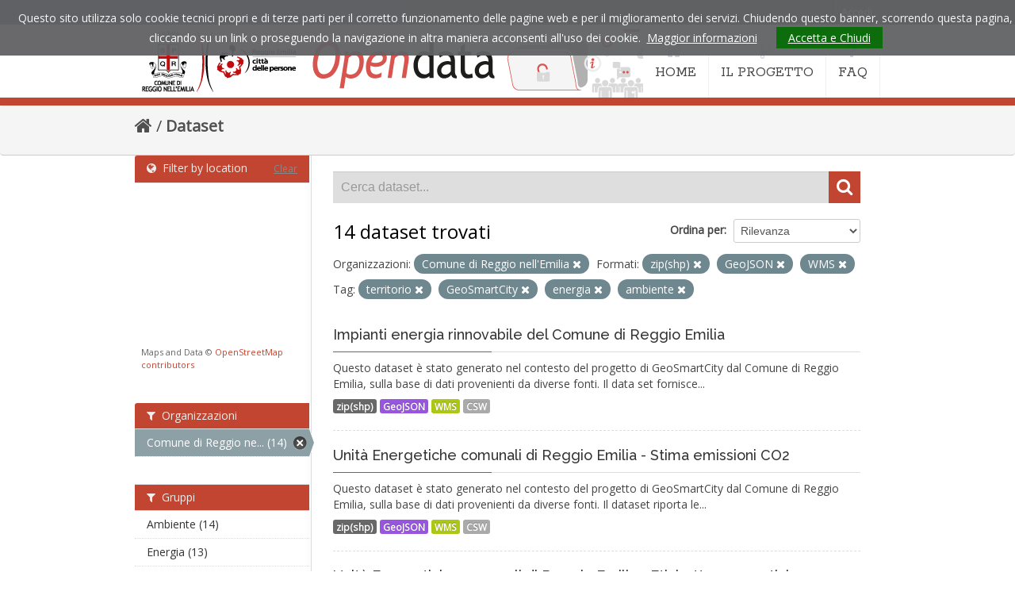

--- FILE ---
content_type: text/html; charset=utf-8
request_url: https://opendata.comune.re.it/dataset?tags=territorio&organization=comune-di-reggio-emilia&tags=GeoSmartCity&tags=energia&res_format=zip%28shp%29&amp=&res_format=GeoJSON&tags=ambiente&res_format=WMS
body_size: 51197
content:
<!DOCTYPE html>
<!--[if IE 7]> <html lang="it" class="ie ie7"> <![endif]-->
<!--[if IE 8]> <html lang="it" class="ie ie8"> <![endif]-->
<!--[if IE 9]> <html lang="it" class="ie9"> <![endif]-->
<!--[if gt IE 8]><!--> <html lang="it"> <!--<![endif]-->
  <head>
    <!--[if lte ie 8]><script type="text/javascript" src="/fanstatic/vendor/:version:2021-05-25T12:14:26/html5.min.js"></script><![endif]-->
<link rel="stylesheet" type="text/css" href="/fanstatic/vendor/:version:2021-05-25T12:14:26/select2/select2.css" />
<link rel="stylesheet" type="text/css" href="/fanstatic/css/:version:2021-05-25T12:14:26/main.min.css" />
<link rel="stylesheet" type="text/css" href="/fanstatic/vendor/:version:2021-05-25T12:14:26/font-awesome/css/font-awesome.min.css" />
<!--[if ie 7]><link rel="stylesheet" type="text/css" href="/fanstatic/vendor/:version:2021-05-25T12:14:26/font-awesome/css/font-awesome-ie7.min.css" /><![endif]-->
<link rel="stylesheet" type="text/css" href="/fanstatic/ckanext-geoview/:version:2021-05-25T14:51:32/css/geo-resource-styles.css" />
<link rel="stylesheet" type="text/css" href="/fanstatic/ckanext-harvest/:version:2021-05-25T12:14:27/styles/harvest.css" />
<link rel="stylesheet" type="text/css" href="/fanstatic/ckanext-spatial/:version:2021-05-25T12:14:28/js/vendor/leaflet/leaflet.css" />
<link rel="stylesheet" type="text/css" href="/fanstatic/ckanext-spatial/:version:2021-05-25T12:14:28/js/vendor/leaflet.draw/leaflet.draw.css" />
<link rel="stylesheet" type="text/css" href="/fanstatic/ckanext-spatial/:version:2021-05-25T12:14:28/css/spatial_query.css" />
<link rel="stylesheet" type="text/css" href="/fanstatic/opendata_theme/:version:2021-05-25T16:21:14.20/opendata.css" />

    <meta charset="utf-8" />
      <meta name="generator" content="ckan 2.6.8" />
      <meta name="viewport" content="width=device-width, initial-scale=1.0">
    <title>Dataset - Opendata Comune di Reggio Emilia</title>

    
    
   <link rel="shortcut icon" href="/images/icons/ckan.ico" />
    
   <link rel="alternate" type="text/n3" href="https://opendata.comune.re.it/catalog.n3"/>
   <link rel="alternate" type="text/ttl" href="https://opendata.comune.re.it/catalog.ttl"/>
   <link rel="alternate" type="application/rdf+xml" href="https://opendata.comune.re.it/catalog.xml"/>
   <link rel="alternate" type="application/ld+json" href="https://opendata.comune.re.it/catalog.jsonld"/>

    
  
   
    

    
    
      
    
    
    <link rel="stylesheet" href="https://fonts.googleapis.com/css?family=Rokkitt:400%7COpen+Sans:400%7CRaleway:400,600,500" />
    <link rel="stylesheet" href="/assets/font-awesome/css/font-awesome.min.css">
    <!-- Google Analytics -->
    <script type="text/javascript">

      var _gaq = _gaq || [];
      _gaq.push(['_setAccount', 'UA-7337609-33']);
      _gaq.push(['_gat._forceSSL']);
      _gaq.push(['_gat._anonymizeIp']);
      _gaq.push(['_trackPageview']);

      (function () {
        var ga = document.createElement('script');
        ga.type = 'text/javascript';
        ga.async = true;
        ga.src = ('https:' == document.location.protocol ? 'https://ssl' : 'http://www') + '.google-analytics.com/ga.js';
        var s = document.getElementsByTagName('script')[0];
        s.parentNode.insertBefore(ga, s);
      })();

    </script>
    
    
    
    
    
    

   <link rel="stylesheet" href="/css/multilang.css" type="text/css">

  

    


    
      
      
    
    
  </head>

  
  <body data-site-root="https://opendata.comune.re.it/" data-locale-root="https://opendata.comune.re.it/" >

    
    <div class="hide"><a href="#content">Salta al contenuto</a></div>
  

  
    

  <header class="account-masthead">
    <div class="container">
      
        
          <nav class="account not-authed">
            <ul class="unstyled">
              
              <li><a href="/user/login">Accedi</a></li>
              
              
            </ul>
          </nav>
        
      
    </div>
  </header>

<header class="navbar navbar-static-top masthead">
  
    
  
  <div class="container">
    <button data-target=".nav-collapse" data-toggle="collapse" class="btn btn-navbar" type="button">
      <span class="icon-bar"></span>
      <span class="icon-bar"></span>
      <span class="icon-bar"></span>
    </button>
    
    <hgroup class="header-image pull-left">

      
    <a href="https://www.comune.re.it" title="Sito istituzionale del comune di Reggio Emilia"><img src="/assets/images/od-logo-comune.png" alt="Comune di Reggio Emilia"></a>
  
    <h1 class="hidden"><a href="/">Opendata Comune di Reggio Emilia</a></h1>
    <a class="logo" href="/"><img src="/assets/images/od-logo.png" title="Opendata Comune di Reggio Emilia" alt="Opendata Comune di Reggio Emilia"></a>
    
  


    </hgroup>

    <div class="nav-collapse collapse">

      
    <nav class="section navigation">
      <ul class="nav nav-pills">
        <li class="">
          <a href="/">
            <i class="icon-home"></i>HOME
          </a>
        </li>
        <li class="">
          <a href="/pages/il-progetto">
            <i class="icon-code-fork"></i>IL PROGETTO
          </a>
        </li>
        <li class="">
          <a href="/pages/faq">
            <i class="icon-question "></i>FAQ
          </a>
        </li>
      </ul>
    </nav>
  

      


    </div>
  </div>
</header>

  
          <div class="breadcrumb">
            <div id="content" class="container">
              <div class="toolbar">
                
                  
                    <ol class="breadcrumb">
                      
<li class="home"><a href="/"><i class="icon-home"></i><span> Home</span></a></li>
                      
  <li class="active"><a href="/dataset">Dataset</a></li>

                    </ol>
                  
                
              </div>
            </div>
          </div>

    <div role="main">
      <div id="content" class="container">
        
          
            <div class="flash-messages">
              
                
              
            </div>
          

          


          <div class="row wrapper">

            
            
            

            
              <div class="primary span9">
                
                
  <section class="module">
    <div class="module-content">
      
        
      
      
        
        
        







<form id="dataset-search-form" class="search-form" method="get" data-module="select-switch">

  
    <div class="search-input control-group search-giant">
      <input type="text" class="search" name="q" value="" autocomplete="off" placeholder="Cerca dataset...">
      
      <button type="submit" value="search">
        <i class="icon-search"></i>
        <span>Invia</span>
      </button>
      
    </div>
  

  
    <span>
  
  

  
    
      
  <input type="hidden" name="tags" value="territorio" />

    
  
    
      
  <input type="hidden" name="organization" value="comune-di-reggio-emilia" />

    
  
    
      
  <input type="hidden" name="tags" value="GeoSmartCity" />

    
  
    
      
  <input type="hidden" name="tags" value="energia" />

    
  
    
      
  <input type="hidden" name="res_format" value="zip(shp)" />

    
  
    
      
  <input type="hidden" name="res_format" value="GeoJSON" />

    
  
    
      
  <input type="hidden" name="tags" value="ambiente" />

    
  
    
      
  <input type="hidden" name="res_format" value="WMS" />

    
  
</span>
  

  
    
      <div class="form-select control-group control-order-by">
        <label for="field-order-by">Ordina per</label>
        <select id="field-order-by" name="sort">
          
            
              <option value="score desc, metadata_modified desc" selected="selected">Rilevanza</option>
            
          
            
              <option value="title_string asc">Nome Crescente</option>
            
          
            
              <option value="title_string desc">Nome Decrescente</option>
            
          
            
              <option value="metadata_modified desc">Ultima modifica</option>
            
          
            
              <option value="views_recent desc">Popolare</option>
            
          
        </select>
        
        <button class="btn js-hide" type="submit">Vai</button>
        
      </div>
    
  

  
    
      <h2>

  
  
  
  

14 dataset trovati</h2>
    
  

  
    
      <p class="filter-list">
        
          
          <span class="facet">Organizzazioni:</span>
          
            <span class="filtered pill">Comune di Reggio nell&#39;Emilia
              <a href="/dataset?tags=territorio&amp;tags=GeoSmartCity&amp;tags=energia&amp;res_format=zip%28shp%29&amp;amp=&amp;res_format=GeoJSON&amp;tags=ambiente&amp;res_format=WMS" class="remove" title="Elimina"><i class="icon-remove"></i></a>
            </span>
          
        
          
          <span class="facet">Formati:</span>
          
            <span class="filtered pill">zip(shp)
              <a href="/dataset?tags=territorio&amp;organization=comune-di-reggio-emilia&amp;tags=GeoSmartCity&amp;tags=energia&amp;amp=&amp;res_format=GeoJSON&amp;tags=ambiente&amp;res_format=WMS" class="remove" title="Elimina"><i class="icon-remove"></i></a>
            </span>
          
            <span class="filtered pill">GeoJSON
              <a href="/dataset?tags=territorio&amp;organization=comune-di-reggio-emilia&amp;tags=GeoSmartCity&amp;tags=energia&amp;res_format=zip%28shp%29&amp;amp=&amp;tags=ambiente&amp;res_format=WMS" class="remove" title="Elimina"><i class="icon-remove"></i></a>
            </span>
          
            <span class="filtered pill">WMS
              <a href="/dataset?tags=territorio&amp;organization=comune-di-reggio-emilia&amp;tags=GeoSmartCity&amp;tags=energia&amp;res_format=zip%28shp%29&amp;amp=&amp;res_format=GeoJSON&amp;tags=ambiente" class="remove" title="Elimina"><i class="icon-remove"></i></a>
            </span>
          
        
          
          <span class="facet">Tag:</span>
          
            <span class="filtered pill">territorio
              <a href="/dataset?organization=comune-di-reggio-emilia&amp;tags=GeoSmartCity&amp;tags=energia&amp;res_format=zip%28shp%29&amp;amp=&amp;res_format=GeoJSON&amp;tags=ambiente&amp;res_format=WMS" class="remove" title="Elimina"><i class="icon-remove"></i></a>
            </span>
          
            <span class="filtered pill">GeoSmartCity
              <a href="/dataset?tags=territorio&amp;organization=comune-di-reggio-emilia&amp;tags=energia&amp;res_format=zip%28shp%29&amp;amp=&amp;res_format=GeoJSON&amp;tags=ambiente&amp;res_format=WMS" class="remove" title="Elimina"><i class="icon-remove"></i></a>
            </span>
          
            <span class="filtered pill">energia
              <a href="/dataset?tags=territorio&amp;organization=comune-di-reggio-emilia&amp;tags=GeoSmartCity&amp;res_format=zip%28shp%29&amp;amp=&amp;res_format=GeoJSON&amp;tags=ambiente&amp;res_format=WMS" class="remove" title="Elimina"><i class="icon-remove"></i></a>
            </span>
          
            <span class="filtered pill">ambiente
              <a href="/dataset?tags=territorio&amp;organization=comune-di-reggio-emilia&amp;tags=GeoSmartCity&amp;tags=energia&amp;res_format=zip%28shp%29&amp;amp=&amp;res_format=GeoJSON&amp;res_format=WMS" class="remove" title="Elimina"><i class="icon-remove"></i></a>
            </span>
          
        
      </p>     
      <a class="show-filters btn">Risultato del Filtro</a>
    
  

</form>




      
      
        

  
    <ul class="dataset-list unstyled">
    	
	      
	        






  <li class="dataset-item">
    
      <div class="dataset-content">
        
          <h3 class="dataset-heading">
            
              
            
            
              <a href="/dataset/unita-energetiche-comunali-di-reggio-emilia-impianti-energia-rinnovabile">Impianti energia rinnovabile del Comune di Reggio Emilia</a>
            
            
              
              
            
          </h3>
        
        
          
        
        
          
            <div>Questo dataset è stato generato nel contesto del progetto di GeoSmartCity dal Comune di Reggio Emilia, sulla base di dati provenienti da diverse fonti.
Il data set fornisce...</div>
          
        
      </div>
      
  
    
      <ul class="dataset-resources unstyled">
        
          
          
            
              
                <li>
                  <a href="/dataset/unita-energetiche-comunali-di-reggio-emilia-impianti-energia-rinnovabile" class="label" data-format="zip(shp)">zip(shp)</a>
                </li>
              
            
              
                <li>
                  <a href="/dataset/unita-energetiche-comunali-di-reggio-emilia-impianti-energia-rinnovabile" class="label" data-format="geojson">GeoJSON</a>
                </li>
              
            
              
                <li>
                  <a href="/dataset/unita-energetiche-comunali-di-reggio-emilia-impianti-energia-rinnovabile" class="label" data-format="wms">WMS</a>
                </li>
              
            
              
                <li>
                  <a href="/dataset/unita-energetiche-comunali-di-reggio-emilia-impianti-energia-rinnovabile" class="label" data-format="csw">CSW</a>
                </li>
              
            
          
        
      </ul>
    
  

    
  </li>

	      
	        






  <li class="dataset-item">
    
      <div class="dataset-content">
        
          <h3 class="dataset-heading">
            
              
            
            
              <a href="/dataset/unita-energetiche-comunali-di-reggio-emilia-stima-emissioni-co2">Unità Energetiche comunali di Reggio Emilia - Stima emissioni CO2</a>
            
            
              
              
            
          </h3>
        
        
          
        
        
          
            <div>Questo dataset è stato generato nel contesto del progetto di GeoSmartCity dal Comune di Reggio Emilia, sulla base di dati provenienti da diverse fonti.
Il dataset riporta le...</div>
          
        
      </div>
      
  
    
      <ul class="dataset-resources unstyled">
        
          
          
            
              
                <li>
                  <a href="/dataset/unita-energetiche-comunali-di-reggio-emilia-stima-emissioni-co2" class="label" data-format="zip(shp)">zip(shp)</a>
                </li>
              
            
              
                <li>
                  <a href="/dataset/unita-energetiche-comunali-di-reggio-emilia-stima-emissioni-co2" class="label" data-format="geojson">GeoJSON</a>
                </li>
              
            
              
                <li>
                  <a href="/dataset/unita-energetiche-comunali-di-reggio-emilia-stima-emissioni-co2" class="label" data-format="wms">WMS</a>
                </li>
              
            
              
                <li>
                  <a href="/dataset/unita-energetiche-comunali-di-reggio-emilia-stima-emissioni-co2" class="label" data-format="csw">CSW</a>
                </li>
              
            
          
        
      </ul>
    
  

    
  </li>

	      
	        






  <li class="dataset-item">
    
      <div class="dataset-content">
        
          <h3 class="dataset-heading">
            
              
            
            
              <a href="/dataset/unita-energetiche-comunali-di-reggio-emilia-etichette-energetiche">Unità Energetiche comunali di Reggio Emilia - Etichette energetiche</a>
            
            
              
              
            
          </h3>
        
        
          
        
        
          
            <div>Questo dataset è stato generato nel contesto del progetto di GeoSmartCity dal Comune di Reggio Emilia, sulla base di dati provenienti da diverse fonti.
L'etichetta energetica è...</div>
          
        
      </div>
      
  
    
      <ul class="dataset-resources unstyled">
        
          
          
            
              
                <li>
                  <a href="/dataset/unita-energetiche-comunali-di-reggio-emilia-etichette-energetiche" class="label" data-format="zip(shp)">zip(shp)</a>
                </li>
              
            
              
                <li>
                  <a href="/dataset/unita-energetiche-comunali-di-reggio-emilia-etichette-energetiche" class="label" data-format="geojson">GeoJSON</a>
                </li>
              
            
              
                <li>
                  <a href="/dataset/unita-energetiche-comunali-di-reggio-emilia-etichette-energetiche" class="label" data-format="wms">WMS</a>
                </li>
              
            
              
                <li>
                  <a href="/dataset/unita-energetiche-comunali-di-reggio-emilia-etichette-energetiche" class="label" data-format="csw">CSW</a>
                </li>
              
            
          
        
      </ul>
    
  

    
  </li>

	      
	        






  <li class="dataset-item">
    
      <div class="dataset-content">
        
          <h3 class="dataset-heading">
            
              
            
            
              <a href="/dataset/unita-energetiche-comunali-di-reggio-emilia-consumi-elettrici">Unità Energetiche comunali di Reggio Emilia - Consumi elettrici</a>
            
            
              
              
            
          </h3>
        
        
          
        
        
          
            <div>Questo dataset è stato generato nel contesto del progetto di GeoSmartCity dal Comune di Reggio Emilia, sulla base di dati provenienti da diverse fonti.
Il dataset riporta i...</div>
          
        
      </div>
      
  
    
      <ul class="dataset-resources unstyled">
        
          
          
            
              
                <li>
                  <a href="/dataset/unita-energetiche-comunali-di-reggio-emilia-consumi-elettrici" class="label" data-format="zip(shp)">zip(shp)</a>
                </li>
              
            
              
                <li>
                  <a href="/dataset/unita-energetiche-comunali-di-reggio-emilia-consumi-elettrici" class="label" data-format="geojson">GeoJSON</a>
                </li>
              
            
              
                <li>
                  <a href="/dataset/unita-energetiche-comunali-di-reggio-emilia-consumi-elettrici" class="label" data-format="wms">WMS</a>
                </li>
              
            
              
                <li>
                  <a href="/dataset/unita-energetiche-comunali-di-reggio-emilia-consumi-elettrici" class="label" data-format="csw">CSW</a>
                </li>
              
            
          
        
      </ul>
    
  

    
  </li>

	      
	        






  <li class="dataset-item">
    
      <div class="dataset-content">
        
          <h3 class="dataset-heading">
            
              
            
            
              <a href="/dataset/unita-energetiche-comunali-di-reggio-emilia-consumi-termici">Unità Energetiche comunali di Reggio Emilia - Consumi termici</a>
            
            
              
              
            
          </h3>
        
        
          
        
        
          
            <div>Questo dataset è stato generato nel contesto del progetto di GeoSmartCity dal Comune di Reggio Emilia, sulla base di dati provenienti da diverse fonti.
Il dataset riporta i...</div>
          
        
      </div>
      
  
    
      <ul class="dataset-resources unstyled">
        
          
          
            
              
                <li>
                  <a href="/dataset/unita-energetiche-comunali-di-reggio-emilia-consumi-termici" class="label" data-format="zip(shp)">zip(shp)</a>
                </li>
              
            
              
                <li>
                  <a href="/dataset/unita-energetiche-comunali-di-reggio-emilia-consumi-termici" class="label" data-format="geojson">GeoJSON</a>
                </li>
              
            
              
                <li>
                  <a href="/dataset/unita-energetiche-comunali-di-reggio-emilia-consumi-termici" class="label" data-format="wms">WMS</a>
                </li>
              
            
              
                <li>
                  <a href="/dataset/unita-energetiche-comunali-di-reggio-emilia-consumi-termici" class="label" data-format="csw">CSW</a>
                </li>
              
            
          
        
      </ul>
    
  

    
  </li>

	      
	        






  <li class="dataset-item">
    
      <div class="dataset-content">
        
          <h3 class="dataset-heading">
            
              
            
            
              <a href="/dataset/unita-energetiche-comunali-di-reggio-emilia-contatori-elettrici">Unità Energetiche comunali di Reggio Emilia - Contatori elettrici</a>
            
            
              
              
            
          </h3>
        
        
          
        
        
          
            <div>Questo dataset è stato generato nel contesto del progetto di GeoSmartCity dal Comune di Reggio Emilia, sulla base di dati provenienti da diverse fonti.
I contatori elettrici...</div>
          
        
      </div>
      
  
    
      <ul class="dataset-resources unstyled">
        
          
          
            
              
                <li>
                  <a href="/dataset/unita-energetiche-comunali-di-reggio-emilia-contatori-elettrici" class="label" data-format="zip(shp)">zip(shp)</a>
                </li>
              
            
              
                <li>
                  <a href="/dataset/unita-energetiche-comunali-di-reggio-emilia-contatori-elettrici" class="label" data-format="geojson">GeoJSON</a>
                </li>
              
            
              
                <li>
                  <a href="/dataset/unita-energetiche-comunali-di-reggio-emilia-contatori-elettrici" class="label" data-format="wms">WMS</a>
                </li>
              
            
              
                <li>
                  <a href="/dataset/unita-energetiche-comunali-di-reggio-emilia-contatori-elettrici" class="label" data-format="csw">CSW</a>
                </li>
              
            
          
        
      </ul>
    
  

    
  </li>

	      
	        






  <li class="dataset-item">
    
      <div class="dataset-content">
        
          <h3 class="dataset-heading">
            
              
            
            
              <a href="/dataset/unita-energetiche-comunali-di-reggio-emilia-centrali-termiche">Unità Energetiche comunali di Reggio Emilia - Centrali termiche</a>
            
            
              
              
            
          </h3>
        
        
          
        
        
          
            <div>Questo dataset è stato generato nel contesto del progetto di GeoSmartCity dal Comune di Reggio Emilia, sulla base di dati provenienti da diverse fonti.
Le centrali termiche...</div>
          
        
      </div>
      
  
    
      <ul class="dataset-resources unstyled">
        
          
          
            
              
                <li>
                  <a href="/dataset/unita-energetiche-comunali-di-reggio-emilia-centrali-termiche" class="label" data-format="zip(shp)">zip(shp)</a>
                </li>
              
            
              
                <li>
                  <a href="/dataset/unita-energetiche-comunali-di-reggio-emilia-centrali-termiche" class="label" data-format="geojson">GeoJSON</a>
                </li>
              
            
              
                <li>
                  <a href="/dataset/unita-energetiche-comunali-di-reggio-emilia-centrali-termiche" class="label" data-format="wms">WMS</a>
                </li>
              
            
              
                <li>
                  <a href="/dataset/unita-energetiche-comunali-di-reggio-emilia-centrali-termiche" class="label" data-format="csw">CSW</a>
                </li>
              
            
          
        
      </ul>
    
  

    
  </li>

	      
	        






  <li class="dataset-item">
    
      <div class="dataset-content">
        
          <h3 class="dataset-heading">
            
              
            
            
              <a href="/dataset/unita-energetiche-comunali-di-reggio-emilia-uso-prevalente">Unità Energetiche comunali di Reggio Emilia</a>
            
            
              
              
            
          </h3>
        
        
          
        
        
          
            <div>Questo dataset è stato generato nel contesto del progetto di GeoSmartCity dal Comune di Reggio Emilia, sulla base di dati provenienti da diverse fonti.
Le Unità Energetiche...</div>
          
        
      </div>
      
  
    
      <ul class="dataset-resources unstyled">
        
          
          
            
              
                <li>
                  <a href="/dataset/unita-energetiche-comunali-di-reggio-emilia-uso-prevalente" class="label" data-format="zip(shp)">zip(shp)</a>
                </li>
              
            
              
                <li>
                  <a href="/dataset/unita-energetiche-comunali-di-reggio-emilia-uso-prevalente" class="label" data-format="geojson">GeoJSON</a>
                </li>
              
            
              
                <li>
                  <a href="/dataset/unita-energetiche-comunali-di-reggio-emilia-uso-prevalente" class="label" data-format="wms">WMS</a>
                </li>
              
            
              
                <li>
                  <a href="/dataset/unita-energetiche-comunali-di-reggio-emilia-uso-prevalente" class="label" data-format="csw">CSW</a>
                </li>
              
            
          
        
      </ul>
    
  

    
  </li>

	      
	        






  <li class="dataset-item">
    
      <div class="dataset-content">
        
          <h3 class="dataset-heading">
            
              
            
            
              <a href="/dataset/edifici-del-territorio-di-reggio-emilia-uso-prevalente">Edifici del territorio di Reggio Emilia - Uso prevalente</a>
            
            
              
              
            
          </h3>
        
        
          
        
        
          
            <div>Questo dataset è stato generato nel contesto del progetto di GeoSmartCity dal Comune di Reggio Emilia, sulla base di dati provenienti da diverse fonti già disponibili nel Comune...</div>
          
        
      </div>
      
  
    
      <ul class="dataset-resources unstyled">
        
          
          
            
              
                <li>
                  <a href="/dataset/edifici-del-territorio-di-reggio-emilia-uso-prevalente" class="label" data-format="zip(shp)">zip(shp)</a>
                </li>
              
            
              
                <li>
                  <a href="/dataset/edifici-del-territorio-di-reggio-emilia-uso-prevalente" class="label" data-format="geojson">GeoJSON</a>
                </li>
              
            
              
                <li>
                  <a href="/dataset/edifici-del-territorio-di-reggio-emilia-uso-prevalente" class="label" data-format="gml">GML</a>
                </li>
              
            
              
                <li>
                  <a href="/dataset/edifici-del-territorio-di-reggio-emilia-uso-prevalente" class="label" data-format="wms">WMS</a>
                </li>
              
            
              
                <li>
                  <a href="/dataset/edifici-del-territorio-di-reggio-emilia-uso-prevalente" class="label" data-format="csw">CSW</a>
                </li>
              
            
          
        
      </ul>
    
  

    
  </li>

	      
	        






  <li class="dataset-item">
    
      <div class="dataset-content">
        
          <h3 class="dataset-heading">
            
              
            
            
              <a href="/dataset/edifici-del-territorio-di-reggio-emilia-consumi-termici">Edifici del territorio di Reggio Emilia - Consumi termici</a>
            
            
              
              
            
          </h3>
        
        
          
        
        
          
            <div>Questo dataset è stato generato nel contesto del progetto di GeoSmartCity dal Comune di Reggio Emilia, sulla base di dati provenienti da diverse fonti.
I dati relativi al...</div>
          
        
      </div>
      
  
    
      <ul class="dataset-resources unstyled">
        
          
          
            
              
                <li>
                  <a href="/dataset/edifici-del-territorio-di-reggio-emilia-consumi-termici" class="label" data-format="zip(shp)">zip(shp)</a>
                </li>
              
            
              
                <li>
                  <a href="/dataset/edifici-del-territorio-di-reggio-emilia-consumi-termici" class="label" data-format="geojson">GeoJSON</a>
                </li>
              
            
              
                <li>
                  <a href="/dataset/edifici-del-territorio-di-reggio-emilia-consumi-termici" class="label" data-format="wms">WMS</a>
                </li>
              
            
              
                <li>
                  <a href="/dataset/edifici-del-territorio-di-reggio-emilia-consumi-termici" class="label" data-format="csw">CSW</a>
                </li>
              
            
          
        
      </ul>
    
  

    
  </li>

	      
	    
    </ul>
  

      
    </div>

    
      <div class='pagination pagination-centered'><ul> <li class="active"><a href="/dataset?tags=territorio&amp;organization=comune-di-reggio-emilia&amp;tags=GeoSmartCity&amp;tags=energia&amp;res_format=zip%28shp%29&amp;amp=&amp;res_format=GeoJSON&amp;tags=ambiente&amp;res_format=WMS&amp;page=1">1</a></li> <li><a href="/dataset?tags=territorio&amp;organization=comune-di-reggio-emilia&amp;tags=GeoSmartCity&amp;tags=energia&amp;res_format=zip%28shp%29&amp;amp=&amp;res_format=GeoJSON&amp;tags=ambiente&amp;res_format=WMS&amp;page=2">2</a></li> <li><a href="/dataset?tags=territorio&amp;organization=comune-di-reggio-emilia&amp;tags=GeoSmartCity&amp;tags=energia&amp;res_format=zip%28shp%29&amp;amp=&amp;res_format=GeoJSON&amp;tags=ambiente&amp;res_format=WMS&amp;page=2">»</a></li></ul></div>
    
  </section>

  
  <section class="module">
    <div class="module-content">
      
      <small>
        
        
        
          E' possibile inoltre accedere al registro usando le <a href="/api/3">API</a> (vedi <a href="http://docs.ckan.org/en/2.6/api/">Documentazione API</a>). 
      </small>
      
    </div>
  </section>
  

              </div>
            

            
              <aside class="secondary span3">
                
                
	
<section id="dataset-map" class="module module-narrow module-shallow">
  <h2 class="module-heading">
    <i class="icon-medium icon-globe"></i>
    Filter by location
    <a href="/dataset?tags=territorio&amp;organization=comune-di-reggio-emilia&amp;tags=GeoSmartCity&amp;tags=energia&amp;res_format=zip%28shp%29&amp;amp=&amp;res_format=GeoJSON&amp;tags=ambiente&amp;res_format=WMS" class="action">Clear</a>
  </h2>
  
  <div class="dataset-map" data-module="spatial-query" data-default_extent="[[44.722954,10.592279], [44.657786,10.658026]]" data-module-map_config="{&#34;type&#34;: &#34;custom&#34;, &#34;custom.url&#34;: &#34;https://tile.openstreetmap.org/{z}/{x}/{y}.png&#34;, &#34;attribution&#34;: &#34;Maps and Data &amp;copy; &lt;a href=\&#34;http://www.openstreetmap.org/copyright\&#34;&gt;OpenStreetMap contributors&lt;/a&gt;&#34;}">
    <div id="dataset-map-container"></div>
  </div>
  <div id="dataset-map-attribution">
    
  <div>Maps and Data &copy; <a href="http://www.openstreetmap.org/copyright">OpenStreetMap contributors</a></div>


  </div>
</section>



	
<div class="filters">
  <div>
    
      

  
  
    
      
      
        <section class="module module-narrow module-shallow">
          
            <h2 class="module-heading">
              <i class="icon-medium icon-filter"></i>
              
              Organizzazioni
            </h2>
          
          
            
            
              <nav>
                <ul class="unstyled nav nav-simple nav-facet">
                  
                    
                    
                    
                    
                      <li class="nav-item active">
                        <a href="/dataset?tags=territorio&amp;tags=GeoSmartCity&amp;tags=energia&amp;res_format=zip%28shp%29&amp;amp=&amp;res_format=GeoJSON&amp;tags=ambiente&amp;res_format=WMS" title="Comune di Reggio nell&#39;Emilia">
                          <span>Comune di Reggio ne... (14)</span>
                        </a>
                      </li>
                  
                </ul>
              </nav>

              <p class="module-footer">
                
                  
                
              </p>
            
            
          
        </section>
      
    
  

    
      

  
  
    
      
      
        <section class="module module-narrow module-shallow">
          
            <h2 class="module-heading">
              <i class="icon-medium icon-filter"></i>
              
              Gruppi
            </h2>
          
          
            
            
              <nav>
                <ul class="unstyled nav nav-simple nav-facet">
                  
                    
                    
                    
                    
                      <li class="nav-item">
                        <a href="/dataset?tags=territorio&amp;organization=comune-di-reggio-emilia&amp;tags=GeoSmartCity&amp;tags=energia&amp;res_format=zip%28shp%29&amp;amp=&amp;groups=ambiente&amp;res_format=GeoJSON&amp;tags=ambiente&amp;res_format=WMS" title="">
                          <span>Ambiente (14)</span>
                        </a>
                      </li>
                  
                    
                    
                    
                    
                      <li class="nav-item">
                        <a href="/dataset?tags=territorio&amp;organization=comune-di-reggio-emilia&amp;tags=GeoSmartCity&amp;tags=energia&amp;res_format=zip%28shp%29&amp;amp=&amp;groups=energia&amp;res_format=GeoJSON&amp;tags=ambiente&amp;res_format=WMS" title="">
                          <span>Energia (13)</span>
                        </a>
                      </li>
                  
                </ul>
              </nav>

              <p class="module-footer">
                
                  
                
              </p>
            
            
          
        </section>
      
    
  

    
      

  
  
    
      
      
        <section class="module module-narrow module-shallow">
          
            <h2 class="module-heading">
              <i class="icon-medium icon-filter"></i>
              
              Tag
            </h2>
          
          
            
            
              <nav>
                <ul class="unstyled nav nav-simple nav-facet">
                  
                    
                    
                    
                    
                      <li class="nav-item active">
                        <a href="/dataset?tags=territorio&amp;organization=comune-di-reggio-emilia&amp;tags=GeoSmartCity&amp;tags=energia&amp;res_format=zip%28shp%29&amp;amp=&amp;res_format=GeoJSON&amp;res_format=WMS" title="">
                          <span>ambiente (14)</span>
                        </a>
                      </li>
                  
                    
                    
                    
                    
                      <li class="nav-item active">
                        <a href="/dataset?tags=territorio&amp;organization=comune-di-reggio-emilia&amp;tags=GeoSmartCity&amp;res_format=zip%28shp%29&amp;amp=&amp;res_format=GeoJSON&amp;tags=ambiente&amp;res_format=WMS" title="">
                          <span>energia (14)</span>
                        </a>
                      </li>
                  
                    
                    
                    
                    
                      <li class="nav-item active">
                        <a href="/dataset?tags=territorio&amp;organization=comune-di-reggio-emilia&amp;tags=energia&amp;res_format=zip%28shp%29&amp;amp=&amp;res_format=GeoJSON&amp;tags=ambiente&amp;res_format=WMS" title="">
                          <span>GeoSmartCity (14)</span>
                        </a>
                      </li>
                  
                    
                    
                    
                    
                      <li class="nav-item">
                        <a href="/dataset?tags=territorio&amp;organization=comune-di-reggio-emilia&amp;tags=GeoSmartCity&amp;tags=smart+city&amp;tags=energia&amp;res_format=zip%28shp%29&amp;amp=&amp;res_format=GeoJSON&amp;tags=ambiente&amp;res_format=WMS" title="">
                          <span>smart city (14)</span>
                        </a>
                      </li>
                  
                    
                    
                    
                    
                      <li class="nav-item active">
                        <a href="/dataset?organization=comune-di-reggio-emilia&amp;tags=GeoSmartCity&amp;tags=energia&amp;res_format=zip%28shp%29&amp;amp=&amp;res_format=GeoJSON&amp;tags=ambiente&amp;res_format=WMS" title="">
                          <span>territorio (14)</span>
                        </a>
                      </li>
                  
                    
                    
                    
                    
                      <li class="nav-item">
                        <a href="/dataset?tags=territorio&amp;organization=comune-di-reggio-emilia&amp;tags=GeoSmartCity&amp;tags=energia&amp;res_format=zip%28shp%29&amp;amp=&amp;res_format=GeoJSON&amp;tags=unit%C3%A0+energetiche&amp;tags=ambiente&amp;res_format=WMS" title="">
                          <span>unità energetiche (7)</span>
                        </a>
                      </li>
                  
                    
                    
                    
                    
                      <li class="nav-item">
                        <a href="/dataset?tags=territorio&amp;organization=comune-di-reggio-emilia&amp;tags=edifici&amp;tags=GeoSmartCity&amp;tags=energia&amp;res_format=zip%28shp%29&amp;amp=&amp;res_format=GeoJSON&amp;tags=ambiente&amp;res_format=WMS" title="">
                          <span> (6)</span>
                        </a>
                      </li>
                  
                    
                    
                    
                    
                      <li class="nav-item">
                        <a href="/dataset?tags=territorio&amp;organization=comune-di-reggio-emilia&amp;tags=energie+rinnovabili&amp;tags=GeoSmartCity&amp;tags=energia&amp;res_format=zip%28shp%29&amp;amp=&amp;res_format=GeoJSON&amp;tags=ambiente&amp;res_format=WMS" title="">
                          <span>energie rinnovabili (2)</span>
                        </a>
                      </li>
                  
                </ul>
              </nav>

              <p class="module-footer">
                
                  
                
              </p>
            
            
          
        </section>
      
    
  

    
      

  
  
    
      
      
        <section class="module module-narrow module-shallow">
          
            <h2 class="module-heading">
              <i class="icon-medium icon-filter"></i>
              
              Formati
            </h2>
          
          
            
            
              <nav>
                <ul class="unstyled nav nav-simple nav-facet">
                  
                    
                    
                    
                    
                      <li class="nav-item">
                        <a href="/dataset?tags=territorio&amp;organization=comune-di-reggio-emilia&amp;tags=GeoSmartCity&amp;tags=energia&amp;res_format=zip%28shp%29&amp;amp=&amp;res_format=CSW&amp;res_format=GeoJSON&amp;tags=ambiente&amp;res_format=WMS" title="">
                          <span>CSW (14)</span>
                        </a>
                      </li>
                  
                    
                    
                    
                    
                      <li class="nav-item active">
                        <a href="/dataset?tags=territorio&amp;organization=comune-di-reggio-emilia&amp;tags=GeoSmartCity&amp;tags=energia&amp;res_format=zip%28shp%29&amp;amp=&amp;tags=ambiente&amp;res_format=WMS" title="">
                          <span>GeoJSON (14)</span>
                        </a>
                      </li>
                  
                    
                    
                    
                    
                      <li class="nav-item active">
                        <a href="/dataset?tags=territorio&amp;organization=comune-di-reggio-emilia&amp;tags=GeoSmartCity&amp;tags=energia&amp;res_format=zip%28shp%29&amp;amp=&amp;res_format=GeoJSON&amp;tags=ambiente" title="">
                          <span>WMS (14)</span>
                        </a>
                      </li>
                  
                    
                    
                    
                    
                      <li class="nav-item active">
                        <a href="/dataset?tags=territorio&amp;organization=comune-di-reggio-emilia&amp;tags=GeoSmartCity&amp;tags=energia&amp;amp=&amp;res_format=GeoJSON&amp;tags=ambiente&amp;res_format=WMS" title="">
                          <span>zip(shp) (14)</span>
                        </a>
                      </li>
                  
                    
                    
                    
                    
                      <li class="nav-item">
                        <a href="/dataset?tags=territorio&amp;organization=comune-di-reggio-emilia&amp;tags=GeoSmartCity&amp;res_format=GML&amp;tags=energia&amp;res_format=zip%28shp%29&amp;amp=&amp;res_format=GeoJSON&amp;tags=ambiente&amp;res_format=WMS" title="">
                          <span>GML (1)</span>
                        </a>
                      </li>
                  
                </ul>
              </nav>

              <p class="module-footer">
                
                  
                
              </p>
            
            
          
        </section>
      
    
  

    
      

  
  
    
      
      
        <section class="module module-narrow module-shallow">
          
            <h2 class="module-heading">
              <i class="icon-medium icon-filter"></i>
              
              Licenze sulle risorse
            </h2>
          
          
            
            
              <p class="module-content empty">Non ci sono Licenze sulle risorse che corrispondono a questa ricerca</p>
            
            
          
        </section>
      
    
  

    
      

  
  
    
      
      
        <section class="module module-narrow module-shallow">
          
            <h2 class="module-heading">
              <i class="icon-medium icon-filter"></i>
              
              Sottotemi
            </h2>
          
          
            
            
              <p class="module-content empty">Non ci sono Sottotemi che corrispondono a questa ricerca</p>
            
            
          
        </section>
      
    
  

    
      

  
  
    
      
      
        <section class="module module-narrow module-shallow">
          
            <h2 class="module-heading">
              <i class="icon-medium icon-filter"></i>
              
              Cataloghi di origine
            </h2>
          
          
            
            
              <p class="module-content empty">Non ci sono Cataloghi di origine che corrispondono a questa ricerca</p>
            
            
          
        </section>
      
    
  

    
      

  
  
    
      
      
        <section class="module module-narrow module-shallow">
          
            <h2 class="module-heading">
              <i class="icon-medium icon-filter"></i>
              
              Regioni
            </h2>
          
          
            
            
              <nav>
                <ul class="unstyled nav nav-simple nav-facet">
                  
                    
                    
                    
                    
                      <li class="nav-item">
                        <a href="/dataset?tags=territorio&amp;organization=comune-di-reggio-emilia&amp;tags=GeoSmartCity&amp;tags=energia&amp;res_format=zip%28shp%29&amp;amp=&amp;res_format=GeoJSON&amp;tags=ambiente&amp;organization_region_it=Emilia-Romagna&amp;res_format=WMS" title="">
                          <span>Emilia-Romagna (14)</span>
                        </a>
                      </li>
                  
                </ul>
              </nav>

              <p class="module-footer">
                
                  
                
              </p>
            
            
          
        </section>
      
    
  

    
  </div>
  <a class="close no-text hide-filters"><i class="icon-remove-sign"></i><span class="text">close</span></a>
</div>


              </aside>
            
          </div>
        
      </div>
    </div>
  

    <footer class="site-footer">
  <div class="container">
    
    <div class="row">
      <div class="span8 footer-links">
        
          <ul class="unstyled">
            
     
              <li><p>Comune di Reggio Emilia  - P.IVA / Cod. fisc. 0014592035</p><p>
        Info e contatti <a href="mailto:opendata@comune.re.it">opendata@comune.re.it</a></p></li>
            
      <li><a href="/harvest/list">Lista cataloghi</a></li>
    
          </ul>
          <ul class="unstyled">
            
              
              <li><a href="https://www.comune.re.it/privacy">Privacy</a> | <a href="https://www.comune.re.it/accessibilita">Accessibilità</a> | <a href="http://docs.ckan.org/en/2.6/api/">CKAN API</a> | <a href="https://okfn.org/">Open Knowledge Foundation</a> | <a href="http://www.opendefinition.org/okd/"><img src="/base/images/od_80x15_blue.png"></a></li>
            
          </ul>
        
      </div>
      <div class="span4 attribution">
        
     <p><strong>Powered by</strong> <a class="hide-text ckan-footer-logo" href="http://ckan.org">CKAN</a>
        and <strong><a href="https://teamdigitale.governo.it/">Team per la Trasformazione Digitale</a></strong></p>
    
        
          
<form class="form-inline form-select lang-select" action="/util/redirect" data-module="select-switch" method="POST">
  <label for="field-lang-select">Idioma</label>
  <select id="field-lang-select" name="url" data-module="autocomplete" data-module-dropdown-class="lang-dropdown" data-module-container-class="lang-container">
    
      <option value="/it/dataset?tags=territorio&amp;organization=comune-di-reggio-emilia&amp;tags=GeoSmartCity&amp;tags=energia&amp;res_format=zip%28shp%29&amp;amp=&amp;res_format=GeoJSON&amp;tags=ambiente&amp;res_format=WMS" selected="selected">
        italiano
      </option>
    
      <option value="/de/dataset?tags=territorio&amp;organization=comune-di-reggio-emilia&amp;tags=GeoSmartCity&amp;tags=energia&amp;res_format=zip%28shp%29&amp;amp=&amp;res_format=GeoJSON&amp;tags=ambiente&amp;res_format=WMS" >
        Deutsch
      </option>
    
      <option value="/fr/dataset?tags=territorio&amp;organization=comune-di-reggio-emilia&amp;tags=GeoSmartCity&amp;tags=energia&amp;res_format=zip%28shp%29&amp;amp=&amp;res_format=GeoJSON&amp;tags=ambiente&amp;res_format=WMS" >
        français
      </option>
    
      <option value="/en/dataset?tags=territorio&amp;organization=comune-di-reggio-emilia&amp;tags=GeoSmartCity&amp;tags=energia&amp;res_format=zip%28shp%29&amp;amp=&amp;res_format=GeoJSON&amp;tags=ambiente&amp;res_format=WMS" >
        English
      </option>
    
  </select>
  <button class="btn js-hide" type="submit">Vai</button>
</form>
        
      </div>
    </div>
    
  </div>

  
    
  
</footer>
  
    
    
    
      
    
  
    

      
  <script>document.getElementsByTagName('html')[0].className += ' js';</script>
<script type="text/javascript" src="/fanstatic/vendor/:version:2021-05-25T12:14:26/jquery.min.js"></script>
<script type="text/javascript" src="/fanstatic/vendor/:version:2021-05-25T12:14:26/:bundle:bootstrap/js/bootstrap.min.js;jed.min.js;moment-with-locales.js;select2/select2.min.js"></script>
<script type="text/javascript" src="/fanstatic/base/:version:2021-05-25T12:14:26/:bundle:plugins/jquery.inherit.min.js;plugins/jquery.proxy-all.min.js;plugins/jquery.url-helpers.min.js;plugins/jquery.date-helpers.min.js;plugins/jquery.slug.min.js;plugins/jquery.slug-preview.min.js;plugins/jquery.truncator.min.js;plugins/jquery.masonry.min.js;plugins/jquery.form-warning.min.js;sandbox.min.js;module.min.js;pubsub.min.js;client.min.js;notify.min.js;i18n.min.js;main.min.js;modules/select-switch.min.js;modules/slug-preview.min.js;modules/basic-form.min.js;modules/confirm-action.min.js;modules/api-info.min.js;modules/autocomplete.min.js;modules/custom-fields.min.js;modules/data-viewer.min.js;modules/table-selectable-rows.min.js;modules/resource-form.min.js;modules/resource-upload-field.min.js;modules/resource-reorder.min.js;modules/resource-view-reorder.min.js;modules/follow.min.js;modules/activity-stream.min.js;modules/dashboard.min.js;modules/resource-view-embed.min.js;view-filters.min.js;modules/resource-view-filters-form.min.js;modules/resource-view-filters.min.js;modules/table-toggle-more.min.js;modules/dataset-visibility.min.js;modules/media-grid.min.js;modules/image-upload.min.js"></script>
<script type="text/javascript" src="/fanstatic/base/:version:2021-05-25T12:14:26/tracking.min.js"></script>
<script type="text/javascript" src="/fanstatic/ckanext-spatial/:version:2021-05-25T12:14:28/:bundle:js/vendor/leaflet/leaflet.js;js/common_map.js;js/vendor/leaflet.draw/leaflet.draw.js;js/spatial_query.js"></script>
<script type="text/javascript" src="/fanstatic/opendata_theme/:version:2021-05-25T16:21:14.20/:bundle:cookiechoices.js;opendata.js"></script></body>
</html>